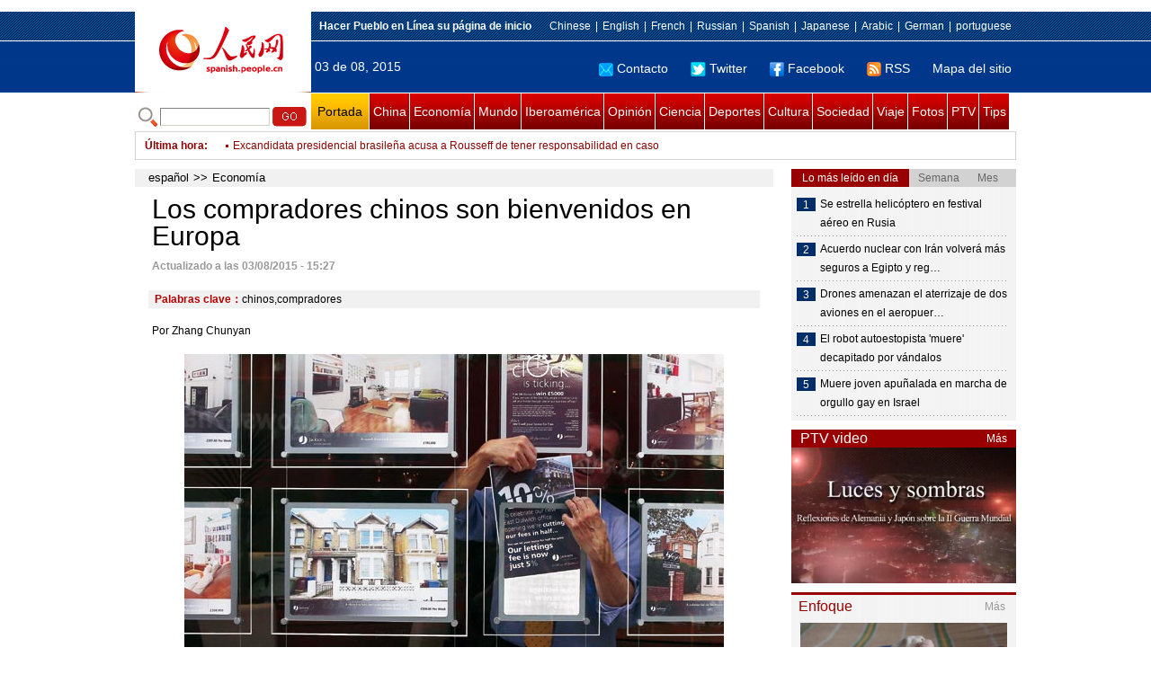

--- FILE ---
content_type: text/html
request_url: http://spanish.peopledaily.com.cn/n/2015/0803/c31620-8930430.html
body_size: 11390
content:
<!DOCTYPE html PUBLIC "-//W3C//DTD XHTML 1.0 Transitional//EN" "http://www.w3.org/TR/xhtml1/DTD/xhtml1-transitional.dtd">

<html xmlns="http://www.w3.org/1999/xhtml">

<head>

<meta http-equiv="content-type" content="text/html;charset=UTF-8">

<meta http-equiv="Content-Language" content="utf-8" />

<meta content="all" name="robots" />

<title>Los compradores chinos son bienvenidos en Europa</title>

<meta name="copyright" content="" />

<meta name="description" content="Pekín, 03/08/2015(El Pueblo en Línea)- Las empresas inmobiliarias de Londres y otras grandes ciudades europeas se están preparando para un aumento de la acitvidad comercial, bajo signos evidentes que indican que los adinerados chinos buscan adquirir remansos de paz en ultramar." />

<meta name="keywords" content="chinos,compradores" />

<meta name="filetype" content="0">

<meta name="publishedtype" content="1">

<meta name="pagetype" content="1">

<meta name="catalogs" content="F_31620">

<meta name="contentid" content="F_8930430">

<meta name="publishdate" content="2015-08-03">

<meta name="author" content="F_121">

<meta name="source" content="Fuente：Pueblo en Línea Originales">

<meta name="editor" content="F_121">

<meta name="sourcetype" content="10">

<meta http-equiv="X-UA-Compatible" content="IE=EmulateIE7" />

<link href="/img/2011spanishpd/page.css" type="text/css" rel="stylesheet" media="all" />

<script src="/img/2011spanishpd/list.js" language="javascript" type="text/javascript"></script>

<script src="/img/2011spanishpd/effect.js" language="javascript" type="text/javascript"></script>

<script language="javascript" type="text/javascript">

function addfavor(url,title) {

if(confirm("\n网址："+url+"\n确定添加收藏?")){

var ua = navigator.userAgent.toLowerCase();

if(ua.indexOf("msie 8")>-1){

external.AddToFavoritesBar(url,title);//IE8

}else{

try {

window.external.addFavorite(url, title);

} catch(e) {

try {

window.sidebar.addPanel(title, url, "");//firefox

} catch(e) {

alert("加入收藏失败，请使用Ctrl+D进行添加");

}

}

}

}

return false;

}

</script>

</head>

<body>

<!--ad-->



<!--nav-->

<div class="nav clear">

	<div class="w980 clear">

		<div class="nav01_left fl"><img src="/img/2011spanishpd/images/logo.jpg" alt="" /></div>

    	<div class="nav01_right fr">

        	<p class="one clear"><span><a style=cursor:hand onclick=this.style.behavior='url(#default#homepage)';this.setHomePage('http://spanish.peopledaily.com.cn/')><b>Hacer&nbsp;Pueblo&nbsp;en&nbsp;Línea&nbsp;su&nbsp;página&nbsp;de&nbsp;inicio</b></font></a></span><em><a href="http://www.people.com.cn/" target="_blank">Chinese</a>|<a href="http://english.peopledaily.com.cn/" target="_blank">English</a>|<a href="http://french.peopledaily.com.cn/" target="_blank">French</a>|<a href="http://russian.people.com.cn/" target="_blank">Russian</a>|<a href="http://spanish.peopledaily.com.cn/" target="_blank">Spanish</a>|<a href="http://j.people.com.cn/" target="_blank">Japanese</a>|<a href="http://arabic.people.com.cn/" target="_blank">Arabic</a>|<a href="http://german.people.com.cn/" target="_blank">German</a>|<a href="http://portuguese.people.com.cn/" target="_blank">portuguese</a></em></p>

            <p class="two clear"><span>03 de 08, 2015</span><em><a href="mailto:master@cnwriter.com.cn"><img src="/img/2011spanishpd/images/icon1.gif" alt="" />Contacto</a></a><a href="http://Twitter.com" target="_blank"><img src="/img/2011spanishpd/images/icon2.gif" alt="" />Twitter</a><a href="www.facebook.com" target="_blank"><img src="/img/2011spanishpd/images/icon3.gif" alt="" />Facebook</a><a href="b" target="_blank"><img src="/img/2011spanishpd/images/icon4.gif" alt="" />RSS</a><a href="http://spanish.peopledaily.com.cn/31616/7783762.html" target="_blank">Mapa del sitio</a></em></p>

        </div>

    </div>

</div>

<div class="w980 nav02 clear">

	<div><form action="http://search.people.com.cn/language/search.do" name="searchForm" method="post"  target="_blank">
	<input type="hidden" name="dateFlag" value="false" />
	<input type="hidden" name="siteName" value="spanish" />
	<input type="hidden" name="pageNum" value="1" />
&nbsp;<img src="/img/2011spanishpd/images/icon5.gif" alt="" />&nbsp;<input name="keyword" id="keyword" type="text" class="one" value="" />&nbsp;<input type="image" name="button" id="button" value="search" src="/img/2011spanishpd/images/icon6.gif" />
</form></div>

    <p><a href="http://spanish.peopledaily.com.cn/" target="_blank" class="one">Portada</a><a href="http://spanish.peopledaily.com.cn/31621/index.html" target="_blank">China</a><a href="http://spanish.peopledaily.com.cn/31620/index.html" target="_blank">Economía</a><a href="http://spanish.peopledaily.com.cn/31618/index.html" target="_blank">Mundo</a><a href="http://spanish.peopledaily.com.cn/31617/index.html" target="_blank">Iberoamérica</a><a href="http://spanish.peopledaily.com.cn/31619/index.html" target="_blank">Opinión</a><a href="http://spanish.peopledaily.com.cn//92121/index.html" target="_blank">Ciencia</a><a href="http://spanish.peopledaily.com.cn/31615/index.html" target="_blank">Deportes</a><a href="http://spanish.peopledaily.com.cn//92122/index.html" target="_blank">Cultura</a><a href="http://spanish.peopledaily.com.cn/31614/index.html" target="_blank">Sociedad</a><a href="http://spanish.peopledaily.com.cn/204699/index.html" target="_blank">Viaje</a><a href="http://spanish.peopledaily.com.cn/31613/index.html" target="_blank">Fotos</a><a href="http://spanish.peopledaily.com.cn//101336/index.html" target="_blank">PTV</a><a href="http://spanish.peopledaily.com.cn/205763/index.html" target="_blank">Tips</a></p>

</div>

<!--new-->

<div class="width978 news clear">

	<div class="news_left">

    	<b><a href="http://spanish.peopledaily.com.cn/102262/index.html">&Uacute;ltima hora</a>:&nbsp;&nbsp;</b>
        <div id="listmar">
        	<ul><li><a href='/n/2015/0803/c31621-8930473.html' target=_blank>Xinjiang atraerá a más turistas con un nuevo aeropuerto</a></li>
<li><a href='/n/2015/0803/c31621-8930432.html' target=_blank>Pekín reduce el tiempo de los trámites para la residencia de los extranjeros</a></li>
<li><a href='/n/2015/0803/c31620-8930430.html' target=_blank>Los compradores chinos son bienvenidos en Europa</a></li>
<li><a href='/n/2015/0803/c31621-8930407.html' target=_blank>China promueve seguros comerciales para miembros del Ejército</a></li>
<li><a href='/n/2015/0803/c31620-8930404.html' target=_blank>Economía china recibirá impulso en segunda mitad de 2015</a></li>
<li><a href='/n/2015/0803/c31617-8930402.html' target=_blank>Excandidata presidencial brasileña acusa a Rousseff de tener responsabilidad en caso Petrobras</a></li>
<li><a href='/n/2015/0803/c31621-8930401.html' target=_blank>Vicepresidente chino asistirá a celebraciones del Día Nacional de Singapur</a></li>
<li><a href='/n/2015/0803/c31620-8930387.html' target=_blank>Las 10 regiones con el mayor crecimiento de PIB </a></li>
<li><a href='/n/2015/0803/c31621-8930384.html' target=_blank>China restringe exportaciones de drones y computadoras de alto rendimiento</a></li>
<li><a href='/n/2015/0803/c31620-8930383.html' target=_blank>Marca china Bohai ofrece 2.600 millones por la empresa de alquiler de aviones Avolon</a></li>

</ul>
        </div>

    </div>

    <div class="news_right"></div>

    <script type="text/javascript">

	<!--   

	new simpleScroll("listmar",25,10,1);   

	-->

    </script>

</div>

<!--d2-->

<div class="w980 p2_content clearfix">

  	<div class="p2_left d2_left text_left fl">

    	<h6 class="d2_nav2"><a href="http://spanish.peopledaily.com.cn/" class="clink">español</a>&gt;&gt;<a href="http://spanish.peopledaily.com.cn/31620/" class="clink">Economía</a></h6>

      	<h1>Los compradores chinos son bienvenidos en Europa</h1>

        <div class="text_1 clear"><span>Actualizado a las 03/08/2015 - 15:27</span></div>

        <div class="text_2 clear"></div>

        <div class="text_3 clear"><b>Palabras clave：</b>chinos,compradores</div>

        <div class="text_4 clear"></div>

        <p>
	Por Zhang&nbsp;Chunyan</p>
<p style="text-align: center; ">
	<img alt="" desc="Los compradores chinos son bienvenidos en Europa" src="/NMediaFile/2015/0803/FOREIGN201508031441000315026263402.jpg" style="width: 600px; height: 408px; " /></p>
<p class="desc" style="text-align: center; ">
	Los compradores chinos son bienvenidos en Europa</p>
<p>
	Un&nbsp;empleado&nbsp;de la&nbsp;inmobiliaria&nbsp;dJackson&nbsp;cuelga&nbsp;un&nbsp;cartel&nbsp;promocional&nbsp;en&nbsp;Dulwich,Londres.&nbsp;[Foto: Cortesía]</p>
<p>
	Pekín, 03/08/2015(El Pueblo en Línea)- Las empresas&nbsp;inmobiliarias&nbsp;de&nbsp;Londres&nbsp;y&nbsp;otras&nbsp;grandes&nbsp;ciudades&nbsp;europeas&nbsp;se&nbsp;están preparando&nbsp;para&nbsp;un&nbsp;aumento&nbsp;de&nbsp;la acitvidad comercial, bajo signos evidentes que indican que los adinerados chinos buscan adquirir remansos de paz en ultramar.</p>
<p>
	Desde hace&nbsp;varios&nbsp;años, empresas&nbsp;e&nbsp;individuos&nbsp;chinos&nbsp;han&nbsp;ido acumulando propiedades&nbsp;en el&nbsp;extranjero,&nbsp;particularmente&nbsp;en&nbsp;Reino&nbsp;Unido.</p>
<p>
	Aún&nbsp;después&nbsp;del&nbsp;desplome&nbsp;del&nbsp;mercado bursátil&nbsp;el mes&nbsp;pasado,&nbsp;en&nbsp;el&nbsp;que&nbsp;se derritió alrededor&nbsp;del&nbsp;30&nbsp;por ciento del valor nominal de las acciones,&nbsp;los expertos de la&nbsp;industria&nbsp;inmobiliaria&nbsp;auguran&nbsp;que&nbsp;los compradores&nbsp;chinos&nbsp;buscarán -&nbsp;para diversificar&nbsp;aún más&nbsp;sus&nbsp;carteras-&nbsp;invertir en&nbsp;propiedades ubicadas en Europa.</p>
<p>
	"Hay estadísticas que&nbsp;evidencian&nbsp;que&nbsp;los compradores&nbsp;chinos&nbsp;han&nbsp;intensificado&nbsp;su&nbsp;interés&nbsp;en&nbsp;los mercados&nbsp;inmobiliarios, como por ejempo en Londres,&nbsp;tal vez como resultado&nbsp;de&nbsp;la&nbsp;reciente volatilidad&nbsp;del&nbsp;mercado&nbsp;de&nbsp;valores chino",&nbsp;admitió&nbsp;Tom&nbsp;Bill, de&nbsp;la consultora inmobiliaria Knight&nbsp;Frank&nbsp;LLP.</p>
<p>
	Brian&nbsp;O'Connor,&nbsp;director&nbsp;de&nbsp;Adhoc&nbsp;Immobilien,&nbsp;una&nbsp;agencia&nbsp;alemana,&nbsp;opina que "todo&nbsp;el&nbsp;mercado&nbsp;(chino)&nbsp;es&nbsp;precario,&nbsp;por lo que&nbsp;a los inversores chinos&nbsp;les gustaría entrar&nbsp;en&nbsp;diferentes&nbsp;mercados".</p>
<p>
	El&nbsp;valor&nbsp;de&nbsp;la&nbsp;inversión&nbsp;en&nbsp;propiedades&nbsp;en el&nbsp;extranjero realizado&nbsp;por&nbsp;compañías&nbsp;e individuos chinos aumentó de los 600&nbsp;millones de dólares&nbsp;del&nbsp;2009&nbsp;a los 15&nbsp;mil millones en&nbsp;el 2014,&nbsp;según&nbsp;estimaciones&nbsp;de Knight&nbsp;Frank.&nbsp;La&nbsp;compañía afirmó&nbsp;que el año pasado&nbsp;los compradores&nbsp;chinos&nbsp;representaron&nbsp;el 11&nbsp;por ciento&nbsp;de todas&nbsp;las transacciones de&nbsp;Londres.</p>
<p>
	China&nbsp;ocupó&nbsp;el&nbsp;segundo lugar por nacionalidades, después de&nbsp;Estados&nbsp;Unidos,&nbsp;en adquisión de inmuebles en la capital de Reino Unido.</p>
<p>
	"Londres&nbsp;ha&nbsp;sido&nbsp;siempre&nbsp;un&nbsp;imán&nbsp;para&nbsp;la&nbsp;inversión&nbsp;en el&nbsp;extranjero,&nbsp;ya&nbsp;sea&nbsp;desde&nbsp;el Medio&nbsp;Oriente,&nbsp;Estados Unidos&nbsp;o&nbsp;Europa. La inversión&nbsp;china&nbsp;está recién comenzando,&nbsp;consideró Eric&nbsp;Pang,&nbsp;experto de Jones&nbsp;Lang&nbsp;LaSalle, empresa de administración&nbsp;de&nbsp;inversiones&nbsp;especializada&nbsp;en&nbsp;el&nbsp;sector&nbsp;inmobiliario.</p>
<p>
	Oficinas,&nbsp;hoteles,&nbsp;apartamentos&nbsp;y&nbsp;desarrollos&nbsp;mixtos&nbsp;siguen siendo lo más atractivo&nbsp;para&nbsp;los clientes&nbsp;chinos.&nbsp;Por&nbsp;ejemplo,&nbsp;Dalian&nbsp;Wanda&nbsp;Group en&nbsp;junio&nbsp;de 2013&nbsp;invertió&nbsp;700&nbsp;millones&nbsp;de&nbsp;libras en&nbsp;la construcción de un&nbsp;hotel&nbsp;de&nbsp;cinco estrellas&nbsp;al lado&nbsp;del&nbsp;río&nbsp;Támesis.</p>
<p>
	Los bancos chinos también&nbsp;se hacen presentes en&nbsp;Londres.&nbsp;En&nbsp;junio&nbsp;pasado,&nbsp;el Banco&nbsp;de&nbsp;la Construcción&nbsp;de&nbsp;China pagó&nbsp;110&nbsp;millones&nbsp;de&nbsp;libras&nbsp;para&nbsp;adquirir&nbsp;el local No.&nbsp;111&nbsp;del&nbsp;distrito financiero&nbsp;de&nbsp;la&nbsp;ciudad,&nbsp;conocido&nbsp;localmente&nbsp;como&nbsp;la&nbsp;ciudad.</p>
<p>
	Y&nbsp;no&nbsp;es&nbsp;un fenómeno que solamente ocurre en Reino Unido.&nbsp;"El interés&nbsp;de&nbsp;los inversores&nbsp;chinos&nbsp;en&nbsp;propiedades en Europa&nbsp;ha crecido constantemente en los últimos 3 años",&nbsp;admitió&nbsp;Sebastian&nbsp;Fischer,&nbsp;socio en&nbsp;la&nbsp;agencia&nbsp;inmobiliaria&nbsp;Engel&nbsp;&amp;&nbsp;Voelkers&nbsp;de&nbsp;Berlín.&nbsp;"Las empresas principalmente&nbsp;buscan&nbsp;propiedades&nbsp;de&nbsp;inversión,&nbsp;mientras que&nbsp;los&nbsp;particulares&nbsp;desean generalmente&nbsp;comprar apartamentos".</p>
<p>
	Paloma&nbsp;Pérez&nbsp;Bravo, de&nbsp;la&nbsp;oficina&nbsp;de&nbsp;E y&nbsp;V&nbsp;en&nbsp;Madrid&nbsp;sostiene&nbsp;que&nbsp;también se percibe un aumento&nbsp;de&nbsp;la&nbsp;inversión&nbsp;china&nbsp;en&nbsp;España.</p>
<p>
	" En&nbsp;2013 se registró un&nbsp;tres&nbsp;por ciento&nbsp;de&nbsp;adquisiciones chinas&nbsp;.&nbsp;El pasado año subio a un 3.4&nbsp;por ciento.&nbsp;No&nbsp;tenemos&nbsp;las&nbsp;estadísticas&nbsp;de&nbsp;este&nbsp;año&nbsp;todavía,&nbsp;pero&nbsp;esperamos&nbsp;que ronde el 4&nbsp;por ciento", comenta Bravo.</p>
<p>
	Como&nbsp;en&nbsp;Londres,&nbsp;el&nbsp;Dalian&nbsp;Wanda&nbsp;también se hizo notar en Madrid al comprar por 260 millones de euros el Edificio&nbsp;España,&nbsp;un&nbsp;hito&nbsp;de&nbsp;la capital, que en&nbsp;1953 era el más alto&nbsp;de Europa.&nbsp;</p>
<p>
	Mientras que&nbsp;la&nbsp;reciente&nbsp;agitación&nbsp;bursátil&nbsp;puede beneficiar el flujo&nbsp;de&nbsp;dinero&nbsp;chino hacia el mercado de la propiedad europea, la misma tendencia sostenida en&nbsp;los&nbsp;últimos&nbsp;años&nbsp;ha sido la mezcla&nbsp;de&nbsp;un&nbsp;conjunto&nbsp;complejo&nbsp;de&nbsp;importantes factores.&nbsp;Entre&nbsp;ellos,&nbsp;la gran capacidad de producción de China&nbsp;y&nbsp;un&nbsp;mercado&nbsp;inmobiliario&nbsp;local lento.</p>
<p>
	Walter&nbsp;Boettcher,&nbsp;director&nbsp;de&nbsp;investigación&nbsp;y&nbsp;economista&nbsp;de&nbsp;Colliers International,&nbsp;con sede&nbsp;en Reino Unido,&nbsp;considera que&nbsp;"cuando&nbsp;nosotros&nbsp;(Europa)&nbsp;entramos&nbsp;en&nbsp;la crisis&nbsp;financiera,&nbsp;había&nbsp;mucha&nbsp;incertidumbre,&nbsp;pero obviamente&nbsp;ahora los&nbsp;chinos,&nbsp;como&nbsp;muchos&nbsp;otros inversionistas&nbsp;extranjeros,&nbsp;buscan&nbsp;lugares&nbsp;seguros&nbsp;para&nbsp;invertir".</p>
<p>
	"Los&nbsp;chinos&nbsp;(empresas)&nbsp;se dieron cuenta&nbsp;que estaban&nbsp;muy metidas en&nbsp;las economías&nbsp;dominadas por el dólar&nbsp;y&nbsp;en&nbsp;cierta&nbsp;medida,&nbsp;buscaban&nbsp;en&nbsp;el&nbsp;Reino Unido&nbsp;y&nbsp;Europa&nbsp;incluso,&nbsp;una forma&nbsp;de&nbsp;diversificar&nbsp;su&nbsp;cartera de monedas e inversión".</p>
<p>
	Los problemas&nbsp;de&nbsp;la contaminación ambiental,&nbsp;la salud&nbsp;y&nbsp;los servicios&nbsp;sociales&nbsp;también&nbsp;han&nbsp;empujado a que muchos&nbsp;chinos&nbsp;compren&nbsp;una&nbsp;propiedad&nbsp;en&nbsp;países&nbsp;desarrollados&nbsp;hacia&nbsp;los&nbsp;que eventualmente&nbsp;pudieran&nbsp;emigrar.</p>
<p>
	"Además,&nbsp;el&nbsp;gobierno&nbsp;chino&nbsp;está&nbsp;alentando&nbsp;a&nbsp;las empresas&nbsp;a&nbsp;salir&nbsp;e&nbsp;invertir&nbsp;en&nbsp;los mercados de&nbsp;ultramar",&nbsp;destacó&nbsp;Rasheed&nbsp;Hassan,&nbsp;director&nbsp;de&nbsp;inversiones&nbsp;transfronterizas&nbsp;de la empresa Savills.</p>
<p>
	Algunos&nbsp;analistas&nbsp;consideran&nbsp;que&nbsp;será fuerte la&nbsp;afluencia&nbsp;de&nbsp;capital&nbsp;chino&nbsp;en&nbsp;Londres&nbsp;y&nbsp;otras&nbsp;grandes ciudades&nbsp;europeas.&nbsp;Ellos&nbsp;creen&nbsp;que&nbsp;potencialmente esta esperada inversión&nbsp;en la industria de&nbsp;bienes&nbsp;raíces&nbsp;generará buenos dividendos económicos y&nbsp;decenas&nbsp;de&nbsp;miles&nbsp;de&nbsp;puestos de&nbsp;trabajo.</p>


        <div class="text_4 clear"></div>
        
        <div class="ipc_none clearfix">
        <ul class="ipc_none_pic01 clear clearfix"><li><a href="/n/2015/0729/c31620-8928049.html" target="_blank"><img src="/NMediaFile/2015/0729/FOREIGN201507291322000418927855121.jpg" width="160" height="105" alt="Las 10 empresas que más ganan en el mundo"></a><a href="/n/2015/0729/c31620-8928049.html" target="_blank">Las 10 empresas que más ganan en el mundo</a></li>
<li><a href="/n/2015/0729/c31614-8928148.html" target="_blank"><img src="/NMediaFile/2015/0729/FOREIGN201507291332000014465658212.jpg" width="160" height="105" alt="Chicas en bikini participan &#13;en una competición de Mahjong&#13; en sobre el agua"></a><a href="/n/2015/0729/c31614-8928148.html" target="_blank">Chicas en bikini participan 
en una competición de Mahjong
 en sobre el agua</a></li>
<li><a href="/n/2015/0731/c31614-8929353.html" target="_blank"><img src="/NMediaFile/2015/0731/FOREIGN201507311003000412172369201.jpg" width="160" height="105" alt="Un bebé recibe tratamiento tras nacer sin ano"></a><a href="/n/2015/0731/c31614-8929353.html" target="_blank">Un bebé recibe tratamiento tras nacer sin ano</a></li>
<li><a href="/n/2015/0728/c92122-8927510.html" target="_blank"><img src="/NMediaFile/2015/0728/FOREIGN201507281516000000884362479.jpg" width="160" height="105" alt="10 distintivos chinos ante&#13; los ojos extranjeros"></a><a href="/n/2015/0728/c92122-8927510.html" target="_blank">10 distintivos chinos ante
 los ojos extranjeros</a></li>
<li><a href="/n/2015/0729/c92122-8928164.html" target="_blank"><img src="/NMediaFile/2015/0729/FOREIGN201507291344000206087205674.jpg" width="160" height="105" alt="Las nuevas supermodelos de Victoria's Secret posan en Times Square"></a><a href="/n/2015/0729/c92122-8928164.html" target="_blank">Las nuevas supermodelos de Victoria's Secret posan en Times Square</a></li>
<li><a href="/n/2015/0730/c92122-8928704.html" target="_blank"><img src="/NMediaFile/2015/0730/FOREIGN201507301043000520766038006.jpg" width="160" height="105" alt="“La chica del tiempo” mexicana se hace popular en las redes"></a><a href="/n/2015/0730/c92122-8928704.html" target="_blank">“La chica del tiempo” mexicana se hace popular en las redes</a></li>
<li><a href="/n/2015/0729/c92122-8928194.html" target="_blank"><img src="/NMediaFile/2015/0729/FOREIGN201507291428000589707849769.jpg" width="160" height="105" alt="¿Cómo se pasaba el verano durante la dinastia Qing?"></a><a href="/n/2015/0729/c92122-8928194.html" target="_blank">¿Cómo se pasaba el verano durante la dinastia Qing?</a></li>
<li><a href="/n/2015/0730/c92122-8928892.html" target="_blank"><img src="/NMediaFile/2015/0730/FOREIGN201507301437000365595950257.jpg" width="160" height="105" alt="11 tipos de fideos fríos para los días calurosos "></a><a href="/n/2015/0730/c92122-8928892.html" target="_blank">11 tipos de fideos fríos para los días calurosos </a></li>
<li><a href="/n/2015/0731/c92122-8929542.html" target="_blank"><img src="/NMediaFile/2015/0731/FOREIGN201507311434000383930731607.jpg" width="160" height="105" alt="Estudiantes universitarios crean una pintura mural"></a><a href="/n/2015/0731/c92122-8929542.html" target="_blank">Estudiantes universitarios crean una pintura mural</a></li>
</ul>
        </div>

        <div class="pt10 text_5 clear"><a href="#" onclick="window.print();"><img src="/img/2011spanishpd/images/icon8.gif" alt="" />Imprimir</a><a href="javascript:;" onclick="javascript:addfavor('/n/2015/0803/c31620-8930430.html

','Los&nbsp;compradores&nbsp;chinos&nbsp;son&nbsp;bienvenidos&nbsp;en&nbsp;Europa');"><img src="/img/2011spanishpd/images/icon9.gif" alt="" />Favorito</a><a target=_blank href="mailto:spanish@people.cn"><img src="/img/2011spanishpd/images/icon10.gif" alt="" />Corregir</a><a href="mailto:spanish@people.cn"><img src="/img/2011spanishpd/images/icon11.gif" alt="" />e-mail</a><b><a href="http://posts.people.com.cn/bbs_new/app/src/main/?action=list&amp;bid=&amp;channel_id=31620&amp;id=8930430&amp;lang=spanish" target="_blank">Comentarios</a></b></div>

        <div class="p2_3 text_6 clear">

        	<div class="rollBox2 clear">

     			<div class="LeftBotton2" onmousedown="ISL_GoUp2()" onmouseup="ISL_StopUp2()" onmouseout="ISL_StopUp2()"></div>

     			<div class="Cont2" id="ISL_Cont2">

      			<div class="ScrCont2">

       			<div id="List3">

            		<div class="pic2"><a href="/n/2015/0803/c92122-8930377.html" target=_blank><img src="/NMediaFile/2015/0803/FOREIGN201508031343000188010165826.jpg" width="143" height="108" alt="Leyenda de televisión británica Cilla Black muere en su villa española"/></a><a href="/n/2015/0803/c92122-8930377.html" target=_blank>Leyenda de televisión británica Cilla Black muere en su villa española</a></div>
<div class="pic2"><a href="/n/2015/0801/c92122-8929939.html" target=_blank><img src="/NMediaFile/2015/0801/FOREIGN201508011521000183191234734.jpg" width="143" height="108" alt="Ministros de Cultura discuten protección de patrimonio en Expo de Milán"/></a><a href="/n/2015/0801/c92122-8929939.html" target=_blank>Ministros de Cultura discuten protección de patrimonio en Expo de Milán</a></div>
<div class="pic2"><a href="/n/2015/0801/c92121-8929923.html" target=_blank><img src="/NMediaFile/2015/0801/FOREIGN201508011504000310614290247.jpg" width="143" height="108" alt="Fenómeno astronómico &quot;luna azul&quot; se observará esta noche en Nicaragua"/></a><a href="/n/2015/0801/c92121-8929923.html" target=_blank>Fenómeno astronómico &quot;luna azul&quot; se observará esta noche en Nicaragua</a></div>
<div class="pic2"><a href="/n/2015/0801/c31618-8929915.html" target=_blank><img src="/NMediaFile/2015/0801/FOREIGN201508011457000528679275051.jpg" width="143" height="108" alt="Zimbabwe pide a EEUU extradición de cazador de Cecil el león"/></a><a href="/n/2015/0801/c31618-8929915.html" target=_blank>Zimbabwe pide a EEUU extradición de cazador de Cecil el león</a></div>
<div class="pic2"><a href="/n/2015/0801/c92121-8929910.html" target=_blank><img src="/NMediaFile/2015/0801/FOREIGN201508011455000366870378174.jpg" width="143" height="108" alt="Fabricante chino de drones despliega alas en América Latina"/></a><a href="/n/2015/0801/c92121-8929910.html" target=_blank>Fabricante chino de drones despliega alas en América Latina</a></div>
<div class="pic2"><a href="/n/2015/0801/c92122-8929797.html" target=_blank><img src="/NMediaFile/2015/0801/FOREIGN201508011050000486623533124.jpg" width="143" height="108" alt="En su cumpleaños, Harry Potter sigue haciendo magia en China"/></a><a href="/n/2015/0801/c92122-8929797.html" target=_blank>En su cumpleaños, Harry Potter sigue haciendo magia en China</a></div>
<div class="pic2"><a href="/n/2015/0801/c92121-8929787.html" target=_blank><img src="/NMediaFile/2015/0801/FOREIGN201508011042000382205697614.jpg" width="143" height="108" alt="OMS: Nueva vacuna contra ébola se encuentra cada vez más cerca"/></a><a href="/n/2015/0801/c92121-8929787.html" target=_blank>OMS: Nueva vacuna contra ébola se encuentra cada vez más cerca</a></div>
<div class="pic2"><a href="/n/2015/0801/c31615-8929785.html" target=_blank><img src="/NMediaFile/2015/0801/FOREIGN201508011037000030615386417.jpg" width="143" height="108" alt="JJOO de Invierno iluminan distrito oscuro"/></a><a href="/n/2015/0801/c31615-8929785.html" target=_blank>JJOO de Invierno iluminan distrito oscuro</a></div>
<div class="pic2"><a href="/n/2015/0801/c31618-8929760.html" target=_blank><img src="/NMediaFile/2015/0801/FOREIGN201508011013000105765558449.jpg" width="143" height="108" alt="¿Resolverán los restos encontrados en Reunión uno de los mayores misterios de la aviación?"/></a><a href="/n/2015/0801/c31618-8929760.html" target=_blank>¿Resolverán los restos encontrados en Reunión uno de los mayores misterios de la aviación?</a></div>
<div class="pic2"><a href="/n/2015/0801/c31615-8929753.html" target=_blank><img src="/NMediaFile/2015/0801/FOREIGN201508010942000358072846647.jpg" width="143" height="108" alt="Beijing celebra día histórico tras obtener sede de JJOO de Invierno 2022"/></a><a href="/n/2015/0801/c31615-8929753.html" target=_blank>Beijing celebra día histórico tras obtener sede de JJOO de Invierno 2022</a></div>



            	</div>

				<div id="List4"></div>

      			</div>

				</div>

				<div class="RightBotton2" onmousedown="ISL_GoDown2()" onmouseup="ISL_StopDown2()" onmouseout="ISL_StopDown2()"></div> 

			</div>

        	<script language="javascript" type="text/javascript"> 

<!-- 

//图片滚动列表 mengjia 070816 

var Speed2 = 10; //速度(毫秒) 

var Space2 = 5; //每次移动(px) 

var PageWidth2 = 162; //翻页宽度 

var fill2 = 0; //整体移位 

var MoveLock2 = false; 

var MoveTimeObj2; 

var Comp2 = 0; 

var AutoPlayObj2 = null; 

GetObj("List4").innerHTML = GetObj("List3").innerHTML; 

GetObj('ISL_Cont2').scrollLeft = fill2; 

GetObj("ISL_Cont2").onmouseover = function(){clearInterval(AutoPlayObj2);} 

GetObj("ISL_Cont2").onmouseout = function(){AutoPlay2();} 

AutoPlay2(); 

function GetObj(objName){if(document.getElementById){return eval('document.getElementById("'+objName+'")')}else{return eval('document.all.'+objName)}} 

function AutoPlay2(){ //自动滚动 

clearInterval(AutoPlayObj2); 

AutoPlayObj2 = setInterval('ISL_GoDown2();ISL_StopDown2();',5000); //间隔时间 

} 

function ISL_GoUp2(){ //上翻开始 

if(MoveLock2) return; 

clearInterval(AutoPlayObj2); 

MoveLock2 = true; 

MoveTimeObj2 = setInterval('ISL_ScrUp2();',Speed2); 

} 

function ISL_StopUp2(){ //上翻停止 

clearInterval(MoveTimeObj2); 

if(GetObj('ISL_Cont2').scrollLeft % PageWidth2 - fill2 != 0){ 

Comp2 = fill2 - (GetObj('ISL_Cont2').scrollLeft % PageWidth2); 

CompScr2(); 

}else{ 

MoveLock2 = false; 

} 

AutoPlay(); 

} 

function ISL_ScrUp2(){ //上翻动作 

if(GetObj('ISL_Cont2').scrollLeft <= 0){GetObj('ISL_Cont2').scrollLeft = GetObj('ISL_Cont2').scrollLeft + GetObj('List3').offsetWidth} 

GetObj('ISL_Cont2').scrollLeft -= Space2 ; 

} 

function ISL_GoDown2(){ //下翻 

clearInterval(MoveTimeObj2); 

if(MoveLock2) return; 

clearInterval(AutoPlayObj2); 

MoveLock2 = true; 

ISL_ScrDown2(); 

MoveTimeObj2 = setInterval('ISL_ScrDown2()',Speed2); 

} 

function ISL_StopDown2(){ //下翻停止 

clearInterval(MoveTimeObj2); 

if(GetObj('ISL_Cont2').scrollLeft % PageWidth2 - fill2 != 0 ){ 

Comp2 = PageWidth2 - GetObj('ISL_Cont2').scrollLeft % PageWidth2 + fill2; 

CompScr2(); 

}else{ 

MoveLock2 = false; 

} 

AutoPlay2(); 

} 

function ISL_ScrDown2(){ //下翻动作 

if(GetObj('ISL_Cont2').scrollLeft >= GetObj('List3').scrollWidth){GetObj('ISL_Cont2').scrollLeft = GetObj('ISL_Cont2').scrollLeft - GetObj('List3').scrollWidth;} 

GetObj('ISL_Cont2').scrollLeft += Space2 ; 

} 

function CompScr2(){ 

var num2; 

if(Comp2 == 0){MoveLock2 = false;return;} 

if(Comp2 < 0){ //上翻 

if(Comp2 < -Space2){ 

   Comp2 += Space2; 

   num2 = Space2; 

}else{ 

   num2 = -Comp2; 

   Comp2 = 0; 

} 

GetObj('ISL_Cont2').scrollLeft -= num2; 

setTimeout('CompScr2()',Speed2); 

}else{ //下翻 

if(Comp2 > Space2){ 

   Comp2 -= Space2; 

   num2 = Space2; 

}else{ 

   num2 = Comp2; 

   Comp2 = 0; 

} 

GetObj('ISL_Cont2').scrollLeft += num2; 

setTimeout('CompScr2()',Speed2); 

} 

} 

//-->

</script>

        </div>

        <div class="text_7 clear">

        	<h3><h3>Noticias relacionadas:</h3></h3>

            <ul class="list_14 clear"><li><a href="/n/2015/0710/c92121-8918542.html" target=_blank>Nuevas&nbsp;evidencias&nbsp;afirman&nbsp;que&nbsp;los&nbsp;chinos&nbsp;descubrieron&nbsp;América&nbsp;antes&nbsp;que&nbsp;Colón</a></li><li><a href="/n/2015/0227/c31614-8854784.html" target=_blank>¿Qué&nbsp;compran&nbsp;los&nbsp;chinos&nbsp;en&nbsp;el&nbsp;extranjero?</a></li><li><a href="/n/2015/0109/c31619-8834187.html" target=_blank>¿Por&nbsp;qué&nbsp;los&nbsp;padres&nbsp;chinos&nbsp;dicen&nbsp;tan&nbsp;poco&nbsp;“te&nbsp;quiero”?</a></li><li><a href="/n/2014/1224/c204718-8827230.html" target=_blank>Navidad&nbsp;“Made&nbsp;in&nbsp;China”</a></li><li><a href="/n/2014/1219/c204699-8825352.html" target=_blank>Los&nbsp;10&nbsp;destinos&nbsp;extranjeros&nbsp;que&nbsp;los&nbsp;chinos&nbsp;prefieren&nbsp;para&nbsp;vivir</a></li><li><a href="/n/2014/1204/c31621-8818143.html" target=_blank>Turistas&nbsp;chinos&nbsp;en&nbsp;el&nbsp;extranjero&nbsp;superan&nbsp;por&nbsp;primera&nbsp;vez&nbsp;los&nbsp;100&nbsp;millones</a></li><li><a href="/n/2014/0731/c31619-8763496.html" target=_blank>¿Están&nbsp;los&nbsp;chinos&nbsp;a&nbsp;la&nbsp;altura&nbsp;de&nbsp;las&nbsp;chinas?</a></li><li><a href="/31620/8602711.html" target=_blank>Inmobiliarias&nbsp;extranjeras&nbsp;buscan&nbsp;compradores&nbsp;chinos</a></li><li><a href="/31614/8520387.html" target=_blank>Chinos&nbsp;que&nbsp;desean&nbsp;crear&nbsp;un&nbsp;hogar&nbsp;en&nbsp;el&nbsp;extranjero</a></li><li><a href="/31614/8484211.html" target=_blank>Los&nbsp;chinos&nbsp;son&nbsp;más&nbsp;trabajadores&nbsp;y&nbsp;sacrificados,&nbsp;según&nbsp;encuesta</a></li></ul>

        </div>

  	</div>

    <div class="p2_right fr">

    	<div class="clear"><img src="/img/2011spanishpd/images/line250a.gif" alt="" /></div>

    	<div class="ph_list clear">

        	<ol>

            	<li class="one" style="cursor:pointer;" id="ba_1" onmouseover="swapAon(1)">Lo más leído en día</li>

                <li style="cursor:pointer;" id="ba_2" onmouseover="swapAon(2)">Semana</li>

                <li style="cursor:pointer;" id="ba_3" onmouseover="swapAon(3)">Mes</li>

            </ol>

    		<ul id="bb_1" style="display:block;">

				<li><span>1</span><a href="/n/2015/0803/c31614-8930201.html" target="_blank">Se estrella helicóptero en festival aéreo en Rusia</a></li><li><span>2</span><a href="/n/2015/0803/c31618-8930014.html" title="Acuerdo nuclear con Irán volverá más seguros a Egipto y región, dice Kerry" target="_blank">Acuerdo nuclear con Irán volverá más seguros a Egipto y reg…</a></li><li><span>3</span><a href="/n/2015/0803/c31614-8930210.html" title="Drones amenazan el aterrizaje de dos aviones en el aeropuerto JFK" target="_blank">Drones amenazan el aterrizaje de dos aviones en el aeropuer…</a></li><li><span>4</span><a href="/n/2015/0803/c92121-8930202.html" target="_blank">El robot autoestopista 'muere' decapitado por vándalos</a></li><li><span>5</span><a href="/n/2015/0803/c31618-8930199.html" target="_blank">Muere joven apuñalada en marcha de orgullo gay en Israel</a></li>

			</ul>

            <ul id="bb_2" style="display:none;">

            	<li><span>1</span><a href="/n/2015/0731/c92121-8929367.html" target="_blank">Policía capta supuesta flotilla de ovnis en cielos de Milwaukee</a></li><li><span>2</span><a href="/n/2015/0729/c92121-8927927.html" target="_blank">Desarrollan una lámpara que funciona con sal y agua</a></li><li><span>3</span><a href="/n/2015/0729/c31614-8927883.html" target="_blank">Hallan oro sumergido hace 300 años</a></li><li><span>4</span><a href="/n/2015/0728/c31614-8927079.html" target="_blank">Muere una mujer al caer de una escalera mecánica en el centro de China</a></li><li><span>5</span><a href="/n/2015/0729/c31614-8928157.html" target="_blank">Picadura de mosquito hace cara de hincharse como una pelota</a></li>

			</ul>

            <ul id="bb_3" style="display:none;">

				<li><span>1</span><a href="/n/2015/0731/c92121-8929367.html" target="_blank">Policía capta supuesta flotilla de ovnis en cielos de Milwaukee</a></li><li><span>2</span><a href="/n/2015/0729/c92121-8927927.html" target="_blank">Desarrollan una lámpara que funciona con sal y agua</a></li><li><span>3</span><a href="/n/2015/0710/c31614-8918622.html" target="_blank">Muere bebé tras ser olvidado en auto por sus padres</a></li><li><span>4</span><a href="/n/2015/0706/c31614-8916160.html" target="_blank">Certamen de piernas bonitas en Taiyuan</a></li><li><span>5</span><a href="/n/2015/0723/c92122-8925195.html" target="_blank">Las 20 estrellas del kung fu en China</a></li>

			</ul>

	    </div>

        <div class="clear"><img src="/img/2011spanishpd/images/line250a.gif" alt="" /></div>

        <h3 class="p2_6 clear"><span>PTV video</span><a href="http://spanish.peopledaily.com.cn//101336/index.html" target="_blank">Más</a></h3>
        <div class="clear"><a href="http://spanish.peopledaily.com.cn/n/2015/0708/c101336-8917454.html" target=_blank><img src="/NMediaFile/2015/0708/FOREIGN201507081603542521476027877.jpg" width="250" height="151" alt="Luces y sombras—Reflexiones de Alemania y Japón sobre la II Guerra Mundial"/></a>
</div>

        <div class="clear"><img src="/img/2011spanishpd/images/line250a.gif" alt="" /></div>

      	<h3 class="p2_4 clear"><span>Enfoque</span><a href="http://spanish.peopledaily.com.cn/100751/index.html" target="_blank">Más</a></h3><p class="p2_7 clear"><a href="/n/2015/0731/c31614-8929353.html" target=_blank><img src="/NMediaFile/2015/0731/FOREIGN201507311003000412172369201.jpg" width="230" height="150" alt="Una enfermera se encarga del bebé en la ambulancia."/></a>


        <ul class="pt10 list_13 clear"><li><a href='/n/2015/0731/c31614-8929353.html' target=_blank>Un bebé recibe tratamiento tras nacer sin ano</a></li>
<li><a href='/n/2015/0729/c31620-8928201.html' target=_blank>Los chinos se convierten en el mayor grupo extranjero de dueños de tierras en las Islas Jeju de Corea del Sur</a></li>
<li><a href='/n/2015/0728/c31614-8927496.html' target=_blank>Un matrimonio de emprendedores discapacitados logran éxito con su taller de reparación de calzado</a></li>
<li><a href='/n/2015/0727/c31614-8926796.html' target=_blank>Conductor de autobús frena y apaga el motor antes al notar que se desangraba </a></li>
<li><a href='/n/2015/0724/c31614-8925773.html' target=_blank>Un conductor de autobús se convierte en el donante de células madre número 498 de Henan</a></li>
<li><a href='/n/2015/0723/c31614-8925244.html' target=_blank>El "mejor abuelo " en cuclillas sobre una silla durante la inundación</a></li>
<li><a href='/n/2015/0722/c31614-8924471.html' target=_blank>Una joven china de 15 años es admitida en la Universidad de Tsinghua</a></li>
<li><a href='/n/2015/0721/c31614-8923681.html' target=_blank>Científicos chinos descubren "interruptor" cerebral para detener la adicción a la cocaína</a></li>
<li><a href='/n/2015/0720/c92122-8923023.html' target=_blank>Un libro para colorear se populariza entre los adultos chinos</a></li>
<li><a href='/n/2015/0716/c31614-8921553.html' target=_blank>China extiende a 20 años el período de amortización del préstamo para estudiar</a></li>
<li><a href='/n/2015/0715/c31614-8920892.html' target=_blank>La olla mongola se reafirma como la preferida de Chongqing</a></li>
<li><a href='/n/2015/0714/c31614-8920195.html' target=_blank>Se espera que la política nacional de los dos hijos muy pronto entre en vigor</a></li>
<li><a href='/n/2015/0713/c92121-8919470.html' target=_blank>El 'cubo del espacio' más pequeño del mundo puede predecir los terremotos</a></li>
<li><a href='/n/2015/0710/c31614-8918590.html' target=_blank>Los graduados en ciencias de la información reciben el mejor salario </a></li>
<li><a href='/n/2015/0709/c31620-8917962.html' target=_blank>Didi Kuaidi supera a Facebook con 2.000 millones de dólares en recaudación</a></li>
<li><a href='/n/2015/0707/c31614-8916722.html' target=_blank>Una estudiante sale del armario en su ceremonia de graduación</a></li>
<li><a href='/n/2015/0706/c31614-8916118.html' target=_blank>Poesía y mercado bursátil durante una cirugía de cerebro</a></li>
</ul>

		<div class="clear"><img src="/img/2011spanishpd/images/line250a.gif" alt="" /></div>

		<h3 class="p2_4 clear"><span>Columnistas</span><a href="http://spanish.peopledaily.com.cn/204718/index.html" target="_blank">Más</a></h3>
   	  	<ul class="p3_7 clear"><li><a href="/n/2015/0128/c204718-8842599.html" target=_blank><img src="/NMediaFile/2015/0128/FOREIGN201501281918000150634500205.jpg" width="80" height="80" alt="CELAC: Unidad y progreso de América Latina y el Caribe"/></a>CELAC: Unidad y progreso de América Latina y el Caribe</li>
<li><a href="http://spanish.peopledaily.com.cn/n/2014/1229/c92122-8829024.html" target=_blank><img src="/NMediaFile/2014/1229/FOREIGN201412291107212924152605410.jpg" width="80" height="80" alt="Lo más destacado de la cultura iberoamericana en China en 2014"/></a>Lo más destacado de la cultura iberoamericana en China en 2014</li>
</ul>

        <ol class="pb10 p3_8 clear"><li><p><a href="http://spanish.peopledaily.com.cn/32001/311834/index.html" target=_blank><img src="/NMediaFile/2015/0724/FOREIGN201507241737191263640513551.jpg" width="228" height="78" alt="1"/></a><a href="http://spanish.peopledaily.com.cn/32001/311834/index.html" target=_blank>1</a></p></li>
<li><p><a href="http://spanish.peopledaily.com.cn/32001/311785/index.html" target=_blank><img src="/NMediaFile/2015/0724/FOREIGN201507241729489421217745372.jpg" width="228" height="78"/></a></p></li>
<li><p><a href="http://spanish.peopledaily.com.cn/32001/311486/index.html" target=_blank><img src="/NMediaFile/2015/0626/FOREIGN201506261453515926692783210.jpg" width="228" height="78"/></a></p></li>
<li><p><a href="http://spanish.peopledaily.com.cn/32001/311724/index.html" target=_blank><img src="/NMediaFile/2015/0626/FOREIGN201506261453327323460226910.jpg" width="228" height="78"/></a></p></li>
<li><p><a href="http://spanish.peopledaily.com.cn/32001/311657/index.html" target=_blank><img src="/NMediaFile/2015/0605/FOREIGN201506051659503561725079920.jpg" width="228" height="78"/></a></p></li>
<li><p><a href="http://spanish.peopledaily.com.cn/32001/311415/index.html" target=_blank><img src="/NMediaFile/2015/0601/FOREIGN201506012035298072959926793.jpg" width="228" height="78" alt=""/></a><a href="http://spanish.peopledaily.com.cn/32001/311415/index.html" target=_blank></a></p></li>
</ol>

    </div>

</div>

<!--link-->

<div class="mt10 w980 link_1 clear"><a href="http://spanish.peopledaily.com.cn/" target="_blank">Portada</a><a href="http://spanish.peopledaily.com.cn/31621/index.html" target="_blank">China</a><a href="http://spanish.peopledaily.com.cn/31620/index.html" target="_blank">Economía</a><a href="http://spanish.peopledaily.com.cn/31618/index.html" target="_blank">Mundo</a><a href="http://spanish.peopledaily.com.cn/31617/index.html" target="_blank">Iberoamérica</a><a href="http://spanish.peopledaily.com.cn/31619/index.html" target="_blank">Opinión</a><a href="http://spanish.peopledaily.com.cn//92121/index.html" target="_blank">Ciencia-Tec</a><a href="http://spanish.peopledaily.com.cn/31615/index.html" target="_blank">Deportes</a><a href="http://spanish.peopledaily.com.cn//92122/index.html" target="_blank">Cultura</a><a href="http://spanish.peopledaily.com.cn/31614/index.html" target="_blank">Sociedad</a><a href="http://spanish.peopledaily.com.cn/204699/index.html" target="_blank">Viaje</a><a href="http://spanish.peopledaily.com.cn/31613/index.html" target="_blank">Fotos</a><a href="http://spanish.peopledaily.com.cn//101336/index.html" target="_blank">PTV</a><a href="b" target="_blank">Blogs</a></div>

<div class="w980 link_2 clear"><img src="/img/2011spanishpd/images/link_1.gif" alt="" border="0" usemap="#Map" />

  <map name="Map" id="Map"><area shape="rect" coords="400,11,444,36" href="http://kr.people.com.cn/" target="_blank" alt="" /><area shape="rect" coords="315,9,354,36" href="http://russian.people.com.cn/" target="_blank" alt="" /><area shape="rect" coords="355,9,395,36" href="http://arabic.people.com.cn/" target="_blank" alt="" /><area shape="rect" coords="315,11,354,36" href="#" alt="" /><area shape="rect" coords="255,9,311,36" href="#" alt="" /><area shape="rect" coords="195,8,247,36" href="http://french.peopledaily.com.cn/" target="_blank" alt="" /><area shape="rect" coords="136,7,185,36" href="http://j.people.com.cn/" target="_blank" alt="" /><area shape="rect" coords="85,7,132,36" href="http://english.peopledaily.com.cn/" target="_blank" alt="" />

    <area shape="rect" coords="0,5,31,36" href="http://www.people.com.cn/" target="_blank" alt="人民网" />

    <area shape="rect" coords="39,6,75,36" href="http://www.people.com.cn/BIG5/" target="_blank" alt="" />

  </map>

</div>

<!--copyright-->

<div id="copyright">Copyright: Queda rigurosamente prohibida la redistribución total o parcial de los <br />
contenidos de los servicios de Pueblo en Línea sin el consentimiento expreso suyo. </div>

<script src="/css/2010tianrun/webdig_test.js" language="javascript" type="text/javascript"></script>

<img src="http://58.68.146.44:8000/d.gif?id=8930430" width=0 height=0>

</body>

</html>

--- FILE ---
content_type: text/css
request_url: http://spanish.peopledaily.com.cn/img/2011spanishpd/page.css
body_size: 6476
content:
@charset "utf-8";

body,h1,h2,h3,h4,h5,h6,hr,p,blockquote,dl,dt,dd,ul,ol,li,pre,form,button,input,textarea,th,td{margin:0;padding:0;}

body{font:normal 12px/180% Arial,Helvetica,sans-serif;color:#000000;text-align:center;}

div{text-align:left;font:normal 12px/180% Arial,Helvetica,sans-serif;}

div,table{margin:0 auto;}

a:link,a:visited{color:#000;text-decoration:none;}

a:hover{color:#c00;text-decoration:underline;}

img{border:none;}

ol,ul,li{list-style:none;} 

em,i{font-style:normal;}

/*clear*/

.clear{clear:both;}

.clearfix:after{display:block;clear:both;content:".";visibility:hidden;height:0;}

/*other*/

h1{font-size:22px;}

h2{font-size:20px;}

h3{font-size:16px;}

.mt10{margin-top:10px;}

.w980{width:980px;}

.w906{width:906px;}

.fl{float:left;}

.fr{float:right;}

.f14{font-size:14px;}

.f12{font-size:12px;}

.pt10{padding-top:10px;}

.pb10{padding-bottom:10px;}

.list_14 li{background:url(images/dot_hui.gif) no-repeat 0 8px;padding-left:12px;font-size:14px;}

.list_12 li{background:url(images/dot_red.gif) no-repeat 0 8px;padding-left:12px;}

.list_13 li{background:url(images/dot_hui2.gif) no-repeat 0 6px;padding-left:12px;font-size:13px;}

.list_13b li{background:url(images/dot_hui3.gif) no-repeat 0 7px;padding-left:12px;font-size:13px;}

/*color*/

.nav01_right,.nav01_right a,.nav01_right a:link,.nav01_right a:visited,.nav01_right a:hover,.nav02 p a,.nav02 p a:link,.nav02 p a:visited,.nav02 p a:hover,.ph_list ol li.one,.p2_6,.p2_6 a,.p2_6 a:link,.p2_6 a:visited,.p2_6 a:hover,.p3_3 h1,.p3_3 h1 a,.p3_3 h1 a:link,.p3_3 h1 a:visited,.p3_3 h1 a:hover,.p3_3 p,.p3_5,.p3_5 a,.p3_5 a:link,.p3_5 a:visited,.p3_5 a:hover,.p3_9 ul li,#copyright,#copyright2,.zt_1 ul li.one span a:hover{color:#fffffe;}

.nav02 p a.one,.nav02 p a:link.one,.nav02 p a:visited.one,.nav02 p a:hover.one{color:#000002;}

.news_right{color:#3e3e3f;}

.news_left,.news_left a,.news_left a:link,.news_left a:visited,.news_left a:hover,.news_right span{color:#8a0402;}

.p2_c p span,.p2_t p span,.rollBox2 .Cont2 .pic2 a,.ph_list ol li,.p3_7 li p,.d2_left ul.list_13b li,.text_2,.ly_2,.ly_3 span,.ly_left ul li,.ly_right dt,.text2_2 td{color:#666;}

.p2_2,.p2_4 span{color:#990000;}

.p2_4 a,.p2_4 a:link,.p2_4 a:visited,.d2_5a a,.d2_5a a:link,.d2_5a a:visited,.d2_5a a:hover,.text_1 span,.ly_4 dt,.ly_right dd{color:#999;}

.p3_8 li,.p3_8 li a,.p3_8 li a:link,.p3_8 li a:visited,.p3_8 li a:hover,.link_1 a,.link_1 a:link,.link_1 a:visited,.link_1 a:hover{color:#ccc;}

.p3_9 td,.p3_9 td a,.p3_9 td a:link,.p3_9 td a:visited,.p3_9 td a:hover{color:#464646;}

.d2_3 li a,.d2_3 li a:link,.d2_3 li a:visited,.d2_3 li a:hover,.ly_4 dt b{color:#333;}

.p2_c h2,.p2_c h2 a,.p2_c h2 a:link,.p2_c h2 a:visited,.p2_t h1 a,.p2_t h1 a:link,.p2_t h1 a:visited,.p3_2a h2 span,.p3_2b h2 span,.p3_7 li,.d2_3,.d2_3 a,.d2_3 a:link,.d2_3 a:visited,.d2_3 a:hover,.d2_5a span a,.d2_5a span a:link,.d2_5a span a:visited,.d2_5a span a:hover{color:#036;}

.search_2 li span a,.search_2 li span a:link,.search_2 li span a:visited,.search_2 li span a:hover{color:#0000fe;}

.search_2 li em a,.search_2 li em a:link,.search_2 li em a:visited{color:#428569;}

.text_5 a,.text_5 a:link,.text_5 a:visited,.text_5 a:hover{color:#1d51b4;}

.zt_1 ul li.one em,.zt_1 ul li.one em a,.zt_1 ul li.one em a:link,.zt_1 ul li.one em a:visited,.zt_1 ul li.one em a:hover{color:#2d6cd5;}

.text_1{color:#00296b;}

.text_3 b,.text_7 h3{color:#b40000;}

.text_4,.text2_2 td a,.text2_3{color:#069;}

.ly_3 a{color:#496e91;}

.ly_3 a:hover{color:#f8f4eb;}

.ly_4 dt span{color:#dc9144;}

.ly_6 p.one span{color:#fb0000;}

.ly_6 p.two a,.ly_6 p.two a:link,.ly_6 p.two a:visited,.ly_6 p.two a:hover{color:#1c57bb;}

.ly_left ul li.two em{color:#134e85;}

.text2_2 th.one{color:#c60;}

.zt_2 span{color:#003067;}

.zt_2 a,.zt_2 a:link,.zt_2 a:visited,.zt_2 a:hover{color:#9a9a9a;}

/*header*/

.header{background:url(images/headbg.gif) repeat-x;height:38px;}

.header p{width:980px;margin:0 auto;}

.header span,.p2_1 span{float:left;}

.header em,.p2_1 em{float:right;}

.header em{padding-top:10px;}

.header span img{margin-top:6px;}

.header em a{margin:0 6px;}

/*ad*/

.ad01{width:978px;}

.ad01 img,.ly_5 img{border:1px solid #666;}

/*nav*/

.nav{background:url(images/navbg.gif) repeat-x;height:90px;margin-top:13px;}

.nav01_left{width:196px;}

.nav01_right{width:784px;}

.nav01_right p{padding-left:4px;}

.nav01_right p span,.nav02 div,.nav02 p{float:left;}

.nav01_right p em{float:right;}

.nav01_right p.one{height:32px;line-height:32px;}

.nav01_right p em{float:right;}

.nav01_right p span a,.nav01_right p em a{margin:0 5px;}

.nav01_right p.two{height:57px;margin-top:1px;}

.nav01_right p.two span{font-size:14px;line-height:57px;}

.nav01_right p.two em{padding-top:20px;font-size:14px;}

.nav01_right p.two em img{margin-right:4px;vertical-align:middle;}

.nav01_right p.two em a{margin-left:20px;}

.nav02{margin-top:1px;overflow:hidden;}

.nav02 div{padding-top:15px;width:195px;text-align:left;}

.nav02 div input.one{width:114px;height:18px;line-height:18px;padding-left:6px;border-top:1px solid #808080;border-left:1px solid #808080;border-right:1px solid #d4d0c8;border-bottom:1px solid #d4d0c8;color:#a1a1a1;}

.nav02 div input,.nav02 div img{vertical-align:middle;}

.nav02 p{font-size:14px;height:40px;line-height:40px;}

.nav02 p a{background:url(images/nav_2.gif) repeat-x;margin-left:1px;display:inline-block;padding:0 3px 0 4px;}

.nav02 p a.one{background:url(images/nav_1.gif) repeat-x;padding:0;width:64px;text-align:center;}

/*=news=*/

.news{width:978px;margin-top:2px;border:1px solid #d4d4d4;font-size:12px;height:30px;}

.news_left{width:609px;float:left;text-align:left;padding-left:10px;}

.news_left b{float:left;width:90px;height:30px;line-height:30px;}

.news_right{width:345px;float:right;text-align:right;padding-right:10px;height:30px;line-height:30px;}

#listmar li{height:30px;line-height:30px;}

#listmar li a{background:url(images/dot1.gif) no-repeat 0 6px;padding-left:8px;}

#listmar{width:500px;float:left;height:30px;overflow:hidden;text-align:left;}

/*=p1=*/

.p1_content{background:url(images/p1_1.gif);height:141px;}

.rollBox{width:972px;overflow:hidden;padding:9px 0 8px 8px;margin:0 auto;}

.rollBox .LeftBotton{width:24px;height:17px;background:url(images/icon_left.gif) no-repeat;overflow:hidden;float:left;display:inline;margin:0;cursor:pointer;}

.rollBox .RightBotton{width:24px;height:17px;background:url(images/icon_right.gif) no-repeat;overflow:hidden;float:right;display:inline;margin:0;cursor:pointer;}

.rollBox .Cont{width:972px;overflow:hidden;float:left;}

.rollBox .ScrCont,.rollBox2 .ScrCont2{width:30000px;}

.rollBox .Cont .pic{width:324px;float:left;text-align:left;padding-bottom:5px;overflow:hidden;}

.rollBox .Cont .pic a{width:324px;}

.rollBox .Cont .pic img{float:left;margin-right:10px;}

.rollBox #List1,.rollBox #List2{float:left;}

.rollBox .Cont .pic a:link,.rollBox .Cont .pic a:visited,.rollBox .Cont .pic a:hover{color:#4B4B4B;}

.p1_1{background:url(images/icon_subbg.gif) no-repeat;width:960px;height:17px;line-height:17px;margin:0 auto 0 0;}

/*=p2=*/

.p2_content{background:url(images/p2_endbg.gif);}

.p2_left{width:710px;}

.p2_c{width:294px;}

.p2_t{width:396px;padding-top:10px;}

.p2_right{width:250px;}

.p2_c h2,.p2_c div,.p2_t h1{margin-top:10px;}

.p2_c p{border-bottom:1px solid #ccc;line-height:160%;}

.p2_c p,.p2_t p{padding:8px 0;}

.p2_c p.one{border:none;}

.p2_c h2,.p2_t h1,.p2_2,.p2_4,.p2_6,.p3_3 h1,.p3_5,.d2_nav2,.d2_nav,.text_left h1,.ly_1,.ly_2,.ly_left ul h3,.text3_1,.text3_4,.zt_2{font-weight:normal;}

.p2_1{width:386px;border:1px solid #d4d4d4;padding:5px 4px;overflow: hidden}

.p2_t h1{line-height:120%;width:380px;margin:10px auto 0 auto;}

.p2_t p,.p2_t ul.list_12{width:380px;margin:0 auto;}

.p2_t ul.list_12{padding-bottom:8px;}

.p2_t ul.list_14{border-top:3px solid #043668;width:390px;padding-left:6px;}

.p2_t ul.list_14 li img{margin-left:7px;}

.p2_2{height:29px;line-height:29px;border-top:5px solid #ebebeb;padding-left:10px;width:700px;}

.p2_3{background:#f3f3f3;width:710px;margin:0 auto;overflow:hidden;}

.rollBox2{width:675px;overflow:hidden;padding:10px 0 0 5px;margin:0 auto;}

.rollBox2 .LeftBotton2{width:10px;height:15px;background:url(images/icon_left2.gif) no-repeat;overflow:hidden;float:left;display:inline;margin:45px 5px 0 0;cursor:pointer;}

.rollBox2 .RightBotton2{width:10px;height:15px;background:url(images/icon_right2.gif) no-repeat;overflow:hidden;float:left;display:inline;margin:45px 0 0 0;cursor:pointer;}

.rollBox2 .Cont2{width:648px;overflow:hidden;float:left;}

.rollBox2 .Cont2 .pic2{width:162px;float:left;text-align:left;}

.rollBox2 .Cont2 .pic2 a{width:145px;display:inline-block;}

.rollBox2 .Cont2 .pic2 img{margin:0 auto;display:block;border:1px solid #687379;display:block;}

.rollBox2 #List3,.rollBox2 #List4{float:left;}

.ph_list ol{background:#d2d2d2;height:20px;}

.ph_list ol li,.p2_6{height:20px;line-height:20px;padding:0 10px;}

.ph_list ol li.one{padding:0 12px;}

.ph_list ol li.one,.p2_6{background:#990001;}

.ph_list ul{width:238px;margin:0 auto;padding:5px 0;overflow:hidden;clear:both;}

.ph_list ol li,.ph_list ul li{float:left;}

.ph_list ul li{padding:4px 0;background:url(images/dian1.gif) repeat-x bottom;}

.ph_list ul li span{display:block;width:21px;height:15px;background:#012d69;float:left;text-align:center;line-height:140%;margin:3px 5px 0 0;color:#fff;}

.ph_list ul li a{width:210px;float:left;}

.p2_4{border-top:3px solid #990000;height:26px;line-height:26px;text-align:right;font-size:12px;width:230px;padding:0 12px 0 8px;}

.p2_4 span{float:left;font-size:16px;}

.p2_5{width:225px;margin:0 auto;}

.p2_5 li{clear:both;padding:6px 0 10px 0;overflow:hidden;}

.p2_5 li img{float:left;margin-right:8px;}

.p2_6{width:230px;text-align:right;font-size:12px;}

.p2_6 span{float:left;font-size:16px;}

.p2_7{width:230px;margin:0 auto;padding:5px 0;}

.p2_7 img{display:block;padding-bottom:5px;}

/*=p3=*/

.p3_content{background:url(images/p3_endbg.gif);}

.p3_c{width:470px;}

.p3_t{width:230px;}

.p3_2a,.p3_2b{background:#e3e3e3;}

.p3_2a h2,.p3_2b h2{text-align:left;height:25px;line-height:25px;width:450px;padding:0 10px;background:#fffffd;}

.p3_2a h2{border-top:5px solid #036;margin-top:3px;}

.p3_2a h2 span,.p3_2b h2 span{float:left;}

.p3_2a h2 em,.p3_2b h2 em{float:right;}

.p3_2a h2 em.an{background:url(images/icon_jian.gif) no-repeat 0;width:12px;height:12px;padding-top:7px;}

.p3_2a ul,.p3_2b ul{width:450px;margin:0 auto;padding-top:8px;}

.p3_2a ul.list_13 li img,.p3_2b ul.list_13 li img{margin-left:5px;}

.p3_2b div{height:94px;overflow:hidden;}

.p3_2b h2{border-top:5px solid #ebebeb;margin-top:3px;}

.p3_2b h2 em.an{background:url(images/icon_jia.gif) no-repeat 0;width:12px;height:12px;display:inline-block;padding-top:7px;}

.p3_3{background:url(images/p3_1.gif);overflow:hidden;}

.p3_3 h1,.p3_3 p{width:212px;margin:0 auto;}

.p3_3 h1{padding:10px 0 8px 0;font-size:21px;line-height:130%;}

.p3_3 p{padding-bottom:10px;line-height:150%;}

.p3_4 img,.p3_6{border-bottom:1px solid #fefefe;}

.p3_5{background:#990001;height:20px;line-height:20px;text-align:right;font-size:12px;padding:0 5px 0 8px;width:217px;margin-top:9px;}

.p3_5 span{font-size:16px;float:left;}

.p3_6 p{width:216px;margin:0 auto;padding-top:5px;}

.p3_6 p.one{line-height:160%;}

.p3_7{width:227px;margin:0 auto;}

.p3_7 li{width:227px;padding-top:10px;line-height:140%;clear:both;}

.p3_7 li img{float:left;margin-right:8px;}

.p3_7 li strong{display:block;}

.p3_8{width:230px;margin:10px auto 0 auto;}

.p3_8 li{margin-top:2px;}

.p3_8 li p{width:228px;border:1px solid #050505;}

.p3_8 li span{background:#000001;width:222px;display:block;padding:0 3px;}

.p3_9{width:250px;border-bottom:1px solid #e2e2e2;padding-bottom:12px;}

.p3_9 p{height:18px;padding:7px 0 0 8px;}

.p3_9 p span{background:#cccccb;height:14px;display:inline-block;padding:0 5px;line-height:14px;margin-right:4px;}

.p3_9 ul{width:248px;margin:0 auto;height:18px;background:#999998;}

.p3_9 ul li{height:18px;line-height:18px;font-weight:bold;float:left;width:28px;border-left:1px solid #e7e7e7;text-align:center;}

.p3_9 ul li.one{padding-left:20px;}

.p3_9 table{margin:1px auto 0 22px;}

.p3_9 table,.p3_9 td{border:1px solid #ababab;border-collapse:collapse;}

.p3_9 table,.p3_9 td{border-top:none;}

.p3_9 td{width:28px;height:19px;line-height:19px;text-align:center;}

.p3_9 td a{width:28px;height:19px;line-height:19px;display:inline-block;}

.p3_9 td a:hover{background:url(images/p3_3.gif) no-repeat;text-decoration:none;}

.p3_10{text-align:left;height:auto;}

.p3_11{width:180px;margin:0 auto;text-align:center;padding-top:10px;overflow:hidden;}

.p3_11 img{border:1px solid #7aa2c4;padding:2px;background:#e3f0f8;}

.p3_right ul.list_13,.p2_right ul.list_13{width:234px;margin:0 auto;}

/*=link=*/

.link_1{height:23px;line-height:23px;text-align:center;background:#003365;}

.link_1 a{margin:0 10px;}

.link_2{height:42px;line-height:42px;text-align:center;}

.link_3{width:978px;border:1px solid #d4d4d4;}

.link_3 h3{width:958px;margin:0 auto;height:28px;line-height:28px;}

.link_3 h3 span{display:inline-block;border-bottom:3px solid #ac1e1b;padding:0 4px;}

.link_3 p{width:950px;margin:0 5px 0 auto;font-size:14px;padding:15px 0 10px 0;}

.link_3 p a{margin-right:15px;}

/*=d2=*/

.d2_nav2,.d2_nav{margin-top:10px;height:20px;line-height:20px;background:#f1f1f1;width:700px;padding-left:10px;font-size:13px;}

.d2_nav2 a,.d2_nav a{margin:0 5px;}

.d2_left p{margin:18px auto 0 0;}

.d2_left ul.list_13b{width:690px;margin:0 auto;padding:10px 0;}

.d2_left ul.list_13b li{font-size:10px;}

.d2_left ul.list_13b li a{margin-right:5px;font-size:13px;}

.text_nav{text-align:center;}

.text_left p a{height:22px;line-height:22px;text-align:center;display:inline-block;padding:0 6px;margin:30px auto 0 3px;}

.text_left p{padding-bottom:15px;}

.list_nav a:hover,.text_left p a:hover{border:none;}

.list_nav{width:690px;text-align:center;padding-top:20px;}

.list_nav td{text-align:center;font-size:14px;}

.d2_nav{width:970px;margin:10px auto 0 auto;text-align:left;}

.d2_2{width:710px;margin:0 auto;}

.d2_2 li{float:left;width:177px;height:165px;overflow:hidden;}

.d2_2 li p{width:160px;margin:15px auto 0 auto;overflow:hidden;}

.d2_2 li img,.d2_4 li img{display:block;}

.d2_2 li.one{width:710px;text-align:center;}

.d2_2 li.one td{text-align:center;font-size:14px;}

.d2_3,.d2_5a{width:970px;background:url(images/d2_1.gif) repeat-x;height:32px;border-top:1px solid #d5d5d5;border-bottom:1px solid #d5d5d5;border-left:1px solid #d6d6d6;border-right:1px solid #d6d6d6;margin:10px auto 0 auto;line-height:32px;text-align:left;padding-left:8px;text-align:right;}

.d2_3 span,.d2_5a span{float:left;}

.d2_4{padding-bottom:5px;overflow:hidden;}

.d2_4 li{float:left;width:196px;height:212px;overflow:hidden;}

.d2_4 li p{width:176px;margin:14px auto 0 auto;}

.d2_5_left,.d2_5_right{width:478px;border:1px solid #d5d5d5;border-top:none;margin-top:10px;}

.d2_5a{width:448px;margin-top:0;border-left:none;border-right:none;font-size:15px;padding-right:20px;}

.d2_5a span{font-size:20px;}

.d2_5b{width:462px;margin:0 auto;padding:10px 0;overflow:hidden;}

.d2_5b li{float:left;padding:0 10px 0 9px;width:212px;height:222px;overflow:hidden;}

.d2_5b li img{display:block;border:1px solid #dbdbdb;padding:4px;}

.d2box{overflow:hidden;}

/*=text=*/

.text_left h1{font-size:30px;width:673px;margin:10px auto 0 auto;line-height:30px;}

.text_1,.text_2,.text_left p,.text_5{width:673px;margin:0 auto;}

.text_1{padding:8px 0;font-weight:bold;}

.text_2{padding-bottom:8px;}

.text_3{width:666px;height:20px;line-height:20px;background:#f1f1f1;padding:0 7px;}

.text_4{width:550px;padding-top:15px;text-align:center;}

.text_4 img{display:block;margin-bottom:2px;}

.text_5 a{margin-right:20px;}

.text_5 img{margin-right:3px;}

.text_5 b{font-size:13px;}

.text_6{margin-top:15px;}

.text_7{width:650px;margin:0 auto;}

.text_7 h3{font-size:15px;padding:10px 0 8px 0;}

/*=text rmbao=*/

.text2_content{background:url(images/text_1.gif) repeat-x top;margin-top:16px;}

.text2_left{width:425px;text-align:center;padding-top:7px;}

.text2_left img{border:1px solid #0065a7;}

.text2_right{width:547px;}

.text2_1{width:535px;}

.text2_2{margin-top:14px;}

.text2_2 th{background:#cccccd;font-weight:normal;}

.text2_2 td{background:#eee;}

.text2_2 td,.text2_2 th{height:35px;line-height:35px;text-align:center;font-size:20px;}

.text2_3{margin:15px auto 0 auto;background:url(images/text_2.gif) repeat-x;height:32px;border:1px solid #d5d5d5;width:537px;line-height:32px;padding-left:8px;}

.text2_right ul.list_13{width:500px;margin:0 auto;}

/*=text shuangyu=*/

.text3_content{background:url(images/text_endbg.gif);}

.text3_left,.text3_right{width:485px;}

.text3_1{width:455px;padding:0 15px;background:#fff;text-align:right;font-size:13px;color:#9b9b9b;}

.text3_1 span{float:left;font-size:16px;}

.text3_1 span,.text3_3{color:#090909;}

.text3_2{width:475px;margin-top:0;color:#010101;}

.text3_3{text-align:left;}

.text3_left p,.text3_right p,.text3_4{width:465px;margin:0 auto;padding:10px 0 5px 0;font-size:13px;}

.text3_right p{text-indent:2em;}

/*=zt=*/

.zt_content{padding-bottom:5px;overflow:hidden;}

.zt_1 ul{width:967px;margin:10px 0 0 auto;}

.zt_1 ul li{background:url(images/dian2.gif) repeat-x bottom;height:26px;padding-top:13px;}

.zt_1 ul li input.one{width:450px;}

.zt_1 ul li input,.zt_1 ul li img{vertical-align:middle;}

.zt_1 ul li.one b{padding-right:35px;display:inline-block;}

.zt_1 ul li.one a{margin:0 5px;}

.zt_1 ul li.one span{display:inline-block;margin-right:14px;}

.zt_1 ul li.one span a{display:inline-block;padding:0 4px;height:15px;line-height:15px;}

.zt_1 ul li.one span a:hover{background:#2373cc;}

.zt_1 ul li.one span a{color:#2373cd;}

.zt_left,.zt_right{width:471px;}

.zt_2{height:26px;line-height:26px;border-top:5px solid #003068;text-align:right;font-size:13px;margin-top:10px;}

.zt_2 span{float:left;font-size:20px;}

.zt_content ul{background:#e3e3e3;padding:8px 10px;width:451px;margin:0 auto;}

.zt_content ul li img{margin-left:3px;}

/*=liuyan=*/

.ly_1,.ly_4{margin:0 auto;text-align:left;}

.ly_1{padding:15px 0 10px 0;}

.ly_3{padding:10px 0 15px 0;text-align:right;}

.ly_3 span{float:left;}

.ly_3 a{height:17px;line-height:17px;text-align:center;display:inline-block;padding:0 6px;background:#e6ebef;margin:0 5px;}

.ly_3 a:hover{border:none;background:#da9045;}

.ly_4 dt{padding-top:8px;}

.ly_4 dt,.ly_7{border-top:1px solid #d0d0d0;}

.ly_4 dt span{font-size:14px;font-weight:bold;}

.ly_4 dd{padding:5px 0 8px 0;}

.ly_content{width:910px;margin:20px auto 0 auto;padding-bottom:15px;overflow:hidden;}

.ly_left{width:450px;}

.ly_right{width:440px;}

.ly_left ul{width:447px;margin:10px auto 0 auto;}

.ly_left ul li.one{background:url(images/ly_1.gif) repeat-x;height:24px;line-height:24px;padding-left:7px;color:#6b6fb5;border:1px solid #9cb7d5;border-bottom:0;}

.ly_left ul li textarea{width:445px;height:172px;border:1px solid #9cb7d5;border-top:none;}

.ly_left ul li p{text-align:center;margin-top:10px;}

.ly_right ul{width:418px;border:1px solid #9cb7d5;margin:38px auto 0 auto;padding:5px 10px;clear:both;height:186px;}

.ly_right ul.list_14 li{background:url(images/icon_ly4.gif) no-repeat 0 6px;color:#0000fb;}

.ly_5{text-align:right;}

.ly_5 img{margin:0;}

.ly_5 span,.ly_6 p.two span{float:left;}

.ly_5 span img{border:none;margin:9px 0 0 18px;}

.ly_6{padding:5px 0;font-size:14px;}

.ly_6 p.two{text-align:right;}

.ly_6 p.two input{width:24px;height:24px;}

.ly_6 p.two input,.ly_6 p.two img{vertical-align:middle;}

/*=search=*/

.search_1{border-bottom:1px solid #2e6697;padding:8px 15px 3px 15px;width:950px;font-size:13px;margin-top:15px;}

.search_2{width:930px;margin:0 auto;}

.search_2 li{padding-top:10px;}

.search_2 li span{font-size:15px;}

/*=copyright=*/

#copyright{margin:13px auto 10px auto;}

#copyright,#copyright2{padding-top:10px;width:980px;text-align:center;background:#3e3e3e;font-size:14px;clear:both;}

#copyright2{margin:0 auto 10px auto;}

/*=20120201=*/

a.abl2{background:#f1f1f1;height:22px;line-height:22px;text-align:center;display:inline-block;padding:0 6px;margin:0 5px;}

a:hover.abl2{background:none;}

/*aoy*/

.p1_aoy_content{width:950px;margin:9px auto 9px auto;border:1px solid #dedede;padding:10px 14px 5px 14px;overflow:hidden;background:#fff;}

.p1_aoy_left{width:471px;float:left;}

.p1_aoy_right{width:450px;float:right;text-align:left;}

.p1_aoy_ad{width:440px;margin:0 auto;}

.p1_aoy_1{font-size:16px;padding:10px 0 2px 0;}

.p1_aoy_1,.p1_aoy_1 a,.p1_aoy_1 a:link,.p1_aoy_1 a:visited{color:#0e6ead;}

.p1_aoy_3{text-align:right;}

/*s18da 20121030*/

.width980{width:980px;}

.s18da_1 a,.s18da_1 a:link,.s18da_1 a:visited{color:#c40c00;}

.s18da_1 p,.s18da_1 p a,.s18da_1 p a:link,.s18da_1 p a:visited,.s18da_left ul li a,.s18da_left ul li a:link,.s18da_left ul li a:visited,.s18da_left h2 a,.s18da_left h2 a:link,.s18da_left h2 a:visited,.s18da_right div a,.s18da_right div a:link,.s18da_right div a:visited,.s18da_right ul li a,.s18da_right ul li a:link,.s18da_right ul li a:visited{color:#8a0000;}

.s18da_left p a,.s18da_left p a:link,.s18da_left p a:visited{color:#be0000;}

#s18da_pic_list li a,#s18da_pic_list li a:link,#s18da_pic_list li a:visited{color:#601200;}

.s18da_right h2 span,.s18da_right h2 span a,.s18da_right h2 span a:link,.s18da_right h2 span a:visited{color:#fff;}

.s18da_right h2,.s18da_right h2 a,.s18da_right h2 a:link,.s18da_right h2 a:visited{color:#c60000;}

.s18da_mt10{margin-top:10px;}

.s18da_1{width:978px;margin-top:1px;border:1px solid #ffdba2;background:url(images/s18da_1.jpg) no-repeat top left #fffcf8;padding-bottom:5px;}

.s18da_1 h1{font-size:24px;text-align:center;padding:10px 0 3px 0;}

.s18da_1 p{font-size:14px;text-align:center;}

.s18da_1 p a{margin:0 5px;}

.s18da_content{width:978px;border:1px solid #e0e0e0;border-top:none;overflow:hidden;}

.s18da_left{width:365px;float:left;}

.s18da_center{width:338px;float:left;}

.s18da_right{width:275px;float:right;}

.s18da_left h2{width:344px;font-size:14px;margin:0 auto;padding:15px 0 10px 0;text-align:center;}

.s18da_left ul{width:335px;margin:0 auto;}

.s18da_left ul li,.s18da_right ul li{background:url(images/s18da_dot.gif) no-repeat 0 12px;padding-left:8px;font-size:14px;line-height:180%;}

.s18da_left p{width:325px;margin:0 auto;font-size:14px;padding:5px 0;}

.s18da_left p a{margin-right:6px;}

.s18da_focus{background:#fff2df;width:322px;padding:7px 8px;overflow:hidden;}

#s18da_box{width:320px;height:252px;position:relative;}

#s18da_pic_list li{display:none;text-align:center;font-size:14px;position:absolute;}

#s18da_pic_list li.active,#s18da_num_list li.active{display:block;}

#s18da_pic_list li img{display:block;border:1px solid #f07843;}

#s18da_num_list{position:absolute;top:203px;right:0;}

#s18da_num_list li.active{background:#F00;}

#s18da_num_list li{background:#000;float:left;text-align:center;height:20px;line-height:20px;padding:0 8px;color:#fff;font-size:14px;cursor:pointer;}

.s18da_right h2{font-size:14px;width:247px;margin:15px auto 0 auto;clear:both;}

.s18da_right h2 span{background:url(images/s18da_2.gif) repeat-x;height:21px;line-height:21px;display:inline-block;padding:0 17px;border:1px solid #ffdcb9;float:left;}

.s18da_right h2 em{float:right;}

.s18da_right div{width:235px;margin:0 auto;padding-top:14px;clear:both;}

.s18da_right div img{border:1px solid #951717;float:left;margin-right:15px;}

.s18da_right ul{width:246px;clear:both;margin:0 auto;padding-top:5px;}

.s18da_right ul li{font-size:12px;}





/*=2014lh=*/

.lh2013_content h1 a:link,.lh2013_content h1 a:visited{color:#ab2f2f;}

.lh2013_content p a:link,.lh2013_content p a:visited,.lh2013_left p,.lh2013_1 a:link,.lh2013_1 a:visited{color:#666;}

.lh2013_left h2 a:link,.lh2013_left h2 a:visited{color:#3d538e;}

.lh2013_2 li a:link,.lh2013_2 li a:visited{color:#333;}

.lh2013_content{width:980px;background:url(http://english.peopledaily.com.cn/img/2014lh_ww/images/lhbg.jpg) no-repeat;margin-top:10px;}

.lh2013_content h1{font-size:40px;text-align:center;line-height:40px;padding-top:15px;}

.lh2013_content p{text-align:center;font-size:14px;padding:6px 10px 15px 10px;}

.lh2013_content p a{margin-right:8px;}

.lh2013_left{width:379px;float:left;}

.lh2013_center{width:298px;float:left;}

.lh2013_right{width:303px;float:left;}

.lh2013_left h2{margin:10px auto 0 auto;font-weight:normal;width:348px;padding:0 6px;font-size:20px;line-height:20px;}

.lh2013_left p{background:url(images/2013lh_dian.gif) repeat-x bottom;width:338px;padding:5px 10px 10px 0;margin:0 auto;text-align:left;font-size:14px;line-height:140%;}

.lh2013_3{width:285px;padding:7px 6px 23px 7px;font-size:14px;text-align:center;background:#fff;}

#lhbox{width:285px;position:relative;height:255px;}

#lhbox ul li{display:none;text-align:left;font-size:14px;position:absolute;}

#lhbox ol li.active{display:block;background:#F00;}

#lhbox ul li img{display:block;}

#lhbox ol{position:absolute;top:200px;right:0;}

#lhbox ol li{background:#000;float:left;text-align:center;height:15px;line-height:15px;padding:0 4px;color:#fff;font-size:14px;cursor:pointer;}

.lh2013_1{font-size:14px;line-height:140%;}

.lh2013_1,.lh2013_2{width:280px;margin:0 auto;}

.lh2013_1 img{float:left;margin-right:8px;}

.lh2013_2{padding-top:12px;}

.lh2013_2 li{background:url(images/dot2.gif) no-repeat 0 12px;padding-left:6px;font-size:14px;line-height:180%;}

.text_4 td font{font-style:italic;}

/*=20140610=*/
.ad02{padding:10px 0;}

/*ipc_none*/
.ipc_none{width:600px; height:auto; margin:0 auto; border:0px solid #e9eef4;}
.ipc_none .ipc_none_pic01{ width:600px; margin:10px auto;}
.ipc_none .ipc_none_pic01 li{ float:left; width:160px; text-align:center; overflow:hidden; padding:5px 8px;height:163px;overflow:hidden;}
.ipc_none .ipc_none_pic01 li img{ display:block;}
.ipc_none_news,.ipc_none_ninepics,.ipc_none_b1,ipc_none_b2{display:none;}

/*=20170606=*/
.wb_6{margin-top:15px;}
.wb_6 li{margin-top:10px;font-size:14px;}
.wb_6 li.on{text-align:center;}
.wb_6 li.on img{vertical-align:middle;cursor:pointer}
.wb_6 li textarea{width:683px;height:117px;}
.wb_6 li input.on,.wb_6 li textarea{border:1px solid #637289;}
.wb_6 h2{font-size:20px;line-height:22px;}
.wb_7{width:980px;margin:0 auto;}
.wb_7 li textarea{width:970px;}
/*20170606 liuyan*/
.ly_11 dl{font-size: 14px;border-bottom: 1px solid #eee;padding:15px 0 20px 0;overflow: hidden;}
.ly_11 dt{color:#635e64;line-height: 180%;}
.ly_11 dt span{color:#333;}
.ly_11 dd{line-height: 120%;margin-top: 5px;color:#003299;}
.ly_11 dd.zai{color:#635e63;font-size: 12px;cursor: pointer;}
.ly_11 dd.zai span{background: url(images/dot_hui2.gif) no-repeat 0 6px;padding-left: 11px;display: inline-block;}
.ly_12{width:960px;margin:0 auto;}
/*20191205 jdt*/
.p2_1{height:320px;width:386px;position: relative;overflow: hidden}
.swiper-container-p1{height:320px;width:386px;overflow: hidden;position: relative}
.swiper-container-p1 .swiper-slide{font-size: 14px;}
.swiper-container-p1 .swiper-slide img{display:block}
.pagination1{position: absolute;text-align:right;top:246px;right:10px;z-index: 999}
.pagination1 .swiper-pagination-switch{display: inline-block;width: 10px;height: 10px;border-radius: 10px;background: #d2d2d2;margin: 0 3px;cursor: pointer;}
.pagination1 .swiper-active-switch{background: #31a8cd;}
/*20210615*/
.foreign_ico{display: none}
@media (min-device-width:320px) and (max-width:689px),(max-device-width:480px){
	.rb_right{display:none;}
	.foreign_ico{position:fixed;_position:absolute;display:block;width:100px;right:5%;
	_right:-52px;bottom:15%; z-index:99;}
	.go_back{background:url(http://en.people.cn/img/FOREIGN/2021/04/313138/source/imgs/back100.png) no-repeat;width:100px;height:100px;display: block;}
}
